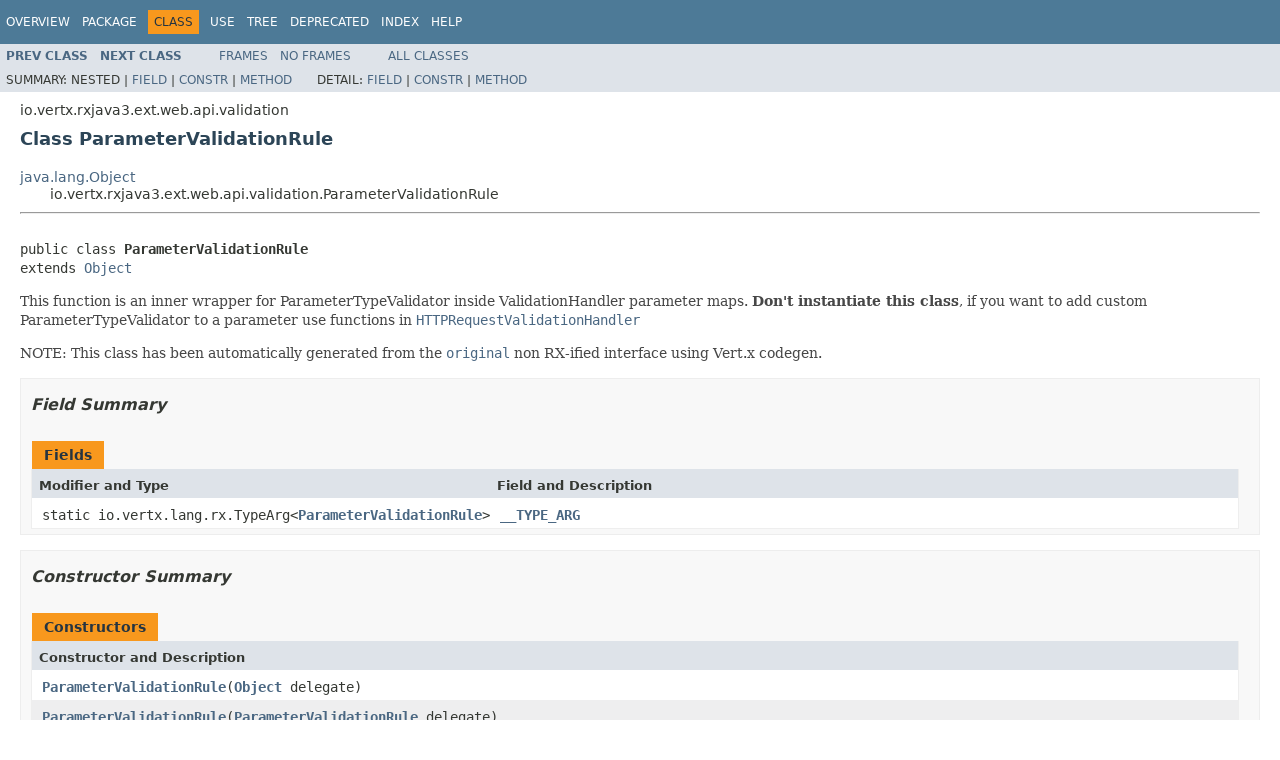

--- FILE ---
content_type: text/html; charset=utf-8
request_url: https://vertx.io/docs/4.1.8/apidocs/io/vertx/rxjava3/ext/web/api/validation/ParameterValidationRule.html
body_size: 3587
content:
<!DOCTYPE HTML PUBLIC "-//W3C//DTD HTML 4.01 Transitional//EN" "http://www.w3.org/TR/html4/loose.dtd">
<!-- NewPage -->
<html lang="en">
<head>
<!-- Generated by javadoc (1.8.0_302) on Wed Dec 22 12:27:45 CET 2021 -->
<meta http-equiv="Content-Type" content="text/html; charset=UTF-8">
<title>ParameterValidationRule (Vert.x Stack - Docs 4.1.8 API)</title>
<meta name="date" content="2021-12-22">
<link rel="stylesheet" type="text/css" href="../../../../../../../stylesheet.css" title="Style">
<script type="text/javascript" src="../../../../../../../script.js"></script>
</head>
<body>
<script type="text/javascript"><!--
    try {
        if (location.href.indexOf('is-external=true') == -1) {
            parent.document.title="ParameterValidationRule (Vert.x Stack - Docs 4.1.8 API)";
        }
    }
    catch(err) {
    }
//-->
var methods = {"i0":42,"i1":10,"i2":10,"i3":42,"i4":10,"i5":42,"i6":9,"i7":42,"i8":10,"i9":42,"i10":42};
var tabs = {65535:["t0","All Methods"],1:["t1","Static Methods"],2:["t2","Instance Methods"],8:["t4","Concrete Methods"],32:["t6","Deprecated Methods"]};
var altColor = "altColor";
var rowColor = "rowColor";
var tableTab = "tableTab";
var activeTableTab = "activeTableTab";
</script>
<noscript>
<div>JavaScript is disabled on your browser.</div>
</noscript>
<!-- ========= START OF TOP NAVBAR ======= -->
<div class="topNav"><a name="navbar.top">
<!--   -->
</a>
<div class="skipNav"><a href="#skip.navbar.top" title="Skip navigation links">Skip navigation links</a></div>
<a name="navbar.top.firstrow">
<!--   -->
</a>
<ul class="navList" title="Navigation">
<li><a href="../../../../../../../overview-summary.html">Overview</a></li>
<li><a href="package-summary.html">Package</a></li>
<li class="navBarCell1Rev">Class</li>
<li><a href="class-use/ParameterValidationRule.html">Use</a></li>
<li><a href="package-tree.html">Tree</a></li>
<li><a href="../../../../../../../deprecated-list.html">Deprecated</a></li>
<li><a href="../../../../../../../index-all.html">Index</a></li>
<li><a href="../../../../../../../help-doc.html">Help</a></li>
</ul>
</div>
<div class="subNav">
<ul class="navList">
<li><a href="../../../../../../../io/vertx/rxjava3/ext/web/api/validation/ParameterTypeValidator.html" title="class in io.vertx.rxjava3.ext.web.api.validation"><span class="typeNameLink">Prev&nbsp;Class</span></a></li>
<li><a href="../../../../../../../io/vertx/rxjava3/ext/web/api/validation/ValidationHandler.html" title="interface in io.vertx.rxjava3.ext.web.api.validation"><span class="typeNameLink">Next&nbsp;Class</span></a></li>
</ul>
<ul class="navList">
<li><a href="../../../../../../../index.html?io/vertx/rxjava3/ext/web/api/validation/ParameterValidationRule.html" target="_top">Frames</a></li>
<li><a href="ParameterValidationRule.html" target="_top">No&nbsp;Frames</a></li>
</ul>
<ul class="navList" id="allclasses_navbar_top">
<li><a href="../../../../../../../allclasses-noframe.html">All&nbsp;Classes</a></li>
</ul>
<div>
<script type="text/javascript"><!--
  allClassesLink = document.getElementById("allclasses_navbar_top");
  if(window==top) {
    allClassesLink.style.display = "block";
  }
  else {
    allClassesLink.style.display = "none";
  }
  //-->
</script>
</div>
<div>
<ul class="subNavList">
<li>Summary:&nbsp;</li>
<li>Nested&nbsp;|&nbsp;</li>
<li><a href="#field.summary">Field</a>&nbsp;|&nbsp;</li>
<li><a href="#constructor.summary">Constr</a>&nbsp;|&nbsp;</li>
<li><a href="#method.summary">Method</a></li>
</ul>
<ul class="subNavList">
<li>Detail:&nbsp;</li>
<li><a href="#field.detail">Field</a>&nbsp;|&nbsp;</li>
<li><a href="#constructor.detail">Constr</a>&nbsp;|&nbsp;</li>
<li><a href="#method.detail">Method</a></li>
</ul>
</div>
<a name="skip.navbar.top">
<!--   -->
</a></div>
<!-- ========= END OF TOP NAVBAR ========= -->
<!-- ======== START OF CLASS DATA ======== -->
<div class="header">
<div class="subTitle">io.vertx.rxjava3.ext.web.api.validation</div>
<h2 title="Class ParameterValidationRule" class="title">Class ParameterValidationRule</h2>
</div>
<div class="contentContainer">
<ul class="inheritance">
<li><a href="http://docs.oracle.com/javase/7/docs/api/java/lang/Object.html?is-external=true" title="class or interface in java.lang">java.lang.Object</a></li>
<li>
<ul class="inheritance">
<li>io.vertx.rxjava3.ext.web.api.validation.ParameterValidationRule</li>
</ul>
</li>
</ul>
<div class="description">
<ul class="blockList">
<li class="blockList">
<hr>
<br>
<pre>public class <span class="typeNameLabel">ParameterValidationRule</span>
extends <a href="http://docs.oracle.com/javase/7/docs/api/java/lang/Object.html?is-external=true" title="class or interface in java.lang">Object</a></pre>
<div class="block">This function is an inner wrapper for ParameterTypeValidator inside ValidationHandler parameter maps. <b>Don't
 instantiate this class</b>, if you want to add custom ParameterTypeValidator to a parameter use functions in
 <a href="../../../../../../../io/vertx/rxjava3/ext/web/api/validation/HTTPRequestValidationHandler.html" title="class in io.vertx.rxjava3.ext.web.api.validation"><code>HTTPRequestValidationHandler</code></a>

 <p/>
 NOTE: This class has been automatically generated from the <a href="../../../../../../../io/vertx/ext/web/api/validation/ParameterValidationRule.html" title="interface in io.vertx.ext.web.api.validation"><code>original</code></a> non RX-ified interface using Vert.x codegen.</div>
</li>
</ul>
</div>
<div class="summary">
<ul class="blockList">
<li class="blockList">
<!-- =========== FIELD SUMMARY =========== -->
<ul class="blockList">
<li class="blockList"><a name="field.summary">
<!--   -->
</a>
<h3>Field Summary</h3>
<table class="memberSummary" border="0" cellpadding="3" cellspacing="0" summary="Field Summary table, listing fields, and an explanation">
<caption><span>Fields</span><span class="tabEnd">&nbsp;</span></caption>
<tr>
<th class="colFirst" scope="col">Modifier and Type</th>
<th class="colLast" scope="col">Field and Description</th>
</tr>
<tr class="altColor">
<td class="colFirst"><code>static io.vertx.lang.rx.TypeArg&lt;<a href="../../../../../../../io/vertx/rxjava3/ext/web/api/validation/ParameterValidationRule.html" title="class in io.vertx.rxjava3.ext.web.api.validation">ParameterValidationRule</a>&gt;</code></td>
<td class="colLast"><code><span class="memberNameLink"><a href="../../../../../../../io/vertx/rxjava3/ext/web/api/validation/ParameterValidationRule.html#Z:Z__TYPE_ARG">__TYPE_ARG</a></span></code>&nbsp;</td>
</tr>
</table>
</li>
</ul>
<!-- ======== CONSTRUCTOR SUMMARY ======== -->
<ul class="blockList">
<li class="blockList"><a name="constructor.summary">
<!--   -->
</a>
<h3>Constructor Summary</h3>
<table class="memberSummary" border="0" cellpadding="3" cellspacing="0" summary="Constructor Summary table, listing constructors, and an explanation">
<caption><span>Constructors</span><span class="tabEnd">&nbsp;</span></caption>
<tr>
<th class="colOne" scope="col">Constructor and Description</th>
</tr>
<tr class="altColor">
<td class="colOne"><code><span class="memberNameLink"><a href="../../../../../../../io/vertx/rxjava3/ext/web/api/validation/ParameterValidationRule.html#ParameterValidationRule-java.lang.Object-">ParameterValidationRule</a></span>(<a href="http://docs.oracle.com/javase/7/docs/api/java/lang/Object.html?is-external=true" title="class or interface in java.lang">Object</a>&nbsp;delegate)</code>&nbsp;</td>
</tr>
<tr class="rowColor">
<td class="colOne"><code><span class="memberNameLink"><a href="../../../../../../../io/vertx/rxjava3/ext/web/api/validation/ParameterValidationRule.html#ParameterValidationRule-io.vertx.ext.web.api.validation.ParameterValidationRule-">ParameterValidationRule</a></span>(<a href="../../../../../../../io/vertx/ext/web/api/validation/ParameterValidationRule.html" title="interface in io.vertx.ext.web.api.validation">ParameterValidationRule</a>&nbsp;delegate)</code>&nbsp;</td>
</tr>
</table>
</li>
</ul>
<!-- ========== METHOD SUMMARY =========== -->
<ul class="blockList">
<li class="blockList"><a name="method.summary">
<!--   -->
</a>
<h3>Method Summary</h3>
<table class="memberSummary" border="0" cellpadding="3" cellspacing="0" summary="Method Summary table, listing methods, and an explanation">
<caption><span id="t0" class="activeTableTab"><span>All Methods</span><span class="tabEnd">&nbsp;</span></span><span id="t1" class="tableTab"><span><a href="javascript:show(1);">Static Methods</a></span><span class="tabEnd">&nbsp;</span></span><span id="t2" class="tableTab"><span><a href="javascript:show(2);">Instance Methods</a></span><span class="tabEnd">&nbsp;</span></span><span id="t4" class="tableTab"><span><a href="javascript:show(8);">Concrete Methods</a></span><span class="tabEnd">&nbsp;</span></span><span id="t6" class="tableTab"><span><a href="javascript:show(32);">Deprecated Methods</a></span><span class="tabEnd">&nbsp;</span></span></caption>
<tr>
<th class="colFirst" scope="col">Modifier and Type</th>
<th class="colLast" scope="col">Method and Description</th>
</tr>
<tr id="i0" class="altColor">
<td class="colFirst"><code>boolean</code></td>
<td class="colLast"><code><span class="memberNameLink"><a href="../../../../../../../io/vertx/rxjava3/ext/web/api/validation/ParameterValidationRule.html#allowEmptyValue--">allowEmptyValue</a></span>()</code>
<div class="block"><span class="deprecatedLabel">Deprecated.</span>&nbsp;</div>
</td>
</tr>
<tr id="i1" class="rowColor">
<td class="colFirst"><code>boolean</code></td>
<td class="colLast"><code><span class="memberNameLink"><a href="../../../../../../../io/vertx/rxjava3/ext/web/api/validation/ParameterValidationRule.html#equals-java.lang.Object-">equals</a></span>(<a href="http://docs.oracle.com/javase/7/docs/api/java/lang/Object.html?is-external=true" title="class or interface in java.lang">Object</a>&nbsp;o)</code>&nbsp;</td>
</tr>
<tr id="i2" class="altColor">
<td class="colFirst"><code><a href="../../../../../../../io/vertx/ext/web/api/validation/ParameterValidationRule.html" title="interface in io.vertx.ext.web.api.validation">ParameterValidationRule</a></code></td>
<td class="colLast"><code><span class="memberNameLink"><a href="../../../../../../../io/vertx/rxjava3/ext/web/api/validation/ParameterValidationRule.html#getDelegate--">getDelegate</a></span>()</code>&nbsp;</td>
</tr>
<tr id="i3" class="rowColor">
<td class="colFirst"><code><a href="http://docs.oracle.com/javase/7/docs/api/java/lang/String.html?is-external=true" title="class or interface in java.lang">String</a></code></td>
<td class="colLast"><code><span class="memberNameLink"><a href="../../../../../../../io/vertx/rxjava3/ext/web/api/validation/ParameterValidationRule.html#getName--">getName</a></span>()</code>
<div class="block"><span class="deprecatedLabel">Deprecated.</span>&nbsp;</div>
</td>
</tr>
<tr id="i4" class="altColor">
<td class="colFirst"><code>int</code></td>
<td class="colLast"><code><span class="memberNameLink"><a href="../../../../../../../io/vertx/rxjava3/ext/web/api/validation/ParameterValidationRule.html#hashCode--">hashCode</a></span>()</code>&nbsp;</td>
</tr>
<tr id="i5" class="rowColor">
<td class="colFirst"><code>boolean</code></td>
<td class="colLast"><code><span class="memberNameLink"><a href="../../../../../../../io/vertx/rxjava3/ext/web/api/validation/ParameterValidationRule.html#isOptional--">isOptional</a></span>()</code>
<div class="block"><span class="deprecatedLabel">Deprecated.</span>&nbsp;</div>
</td>
</tr>
<tr id="i6" class="altColor">
<td class="colFirst"><code>static <a href="../../../../../../../io/vertx/rxjava3/ext/web/api/validation/ParameterValidationRule.html" title="class in io.vertx.rxjava3.ext.web.api.validation">ParameterValidationRule</a></code></td>
<td class="colLast"><code><span class="memberNameLink"><a href="../../../../../../../io/vertx/rxjava3/ext/web/api/validation/ParameterValidationRule.html#newInstance-io.vertx.ext.web.api.validation.ParameterValidationRule-">newInstance</a></span>(<a href="../../../../../../../io/vertx/ext/web/api/validation/ParameterValidationRule.html" title="interface in io.vertx.ext.web.api.validation">ParameterValidationRule</a>&nbsp;arg)</code>&nbsp;</td>
</tr>
<tr id="i7" class="rowColor">
<td class="colFirst"><code><a href="../../../../../../../io/vertx/rxjava3/ext/web/api/validation/ParameterTypeValidator.html" title="class in io.vertx.rxjava3.ext.web.api.validation">ParameterTypeValidator</a></code></td>
<td class="colLast"><code><span class="memberNameLink"><a href="../../../../../../../io/vertx/rxjava3/ext/web/api/validation/ParameterValidationRule.html#parameterTypeValidator--">parameterTypeValidator</a></span>()</code>
<div class="block"><span class="deprecatedLabel">Deprecated.</span>&nbsp;</div>
</td>
</tr>
<tr id="i8" class="altColor">
<td class="colFirst"><code><a href="http://docs.oracle.com/javase/7/docs/api/java/lang/String.html?is-external=true" title="class or interface in java.lang">String</a></code></td>
<td class="colLast"><code><span class="memberNameLink"><a href="../../../../../../../io/vertx/rxjava3/ext/web/api/validation/ParameterValidationRule.html#toString--">toString</a></span>()</code>&nbsp;</td>
</tr>
<tr id="i9" class="rowColor">
<td class="colFirst"><code><a href="../../../../../../../io/vertx/rxjava3/ext/web/api/RequestParameter.html" title="class in io.vertx.rxjava3.ext.web.api">RequestParameter</a></code></td>
<td class="colLast"><code><span class="memberNameLink"><a href="../../../../../../../io/vertx/rxjava3/ext/web/api/validation/ParameterValidationRule.html#validateArrayParam-java.util.List-">validateArrayParam</a></span>(<a href="http://docs.oracle.com/javase/7/docs/api/java/util/List.html?is-external=true" title="class or interface in java.util">List</a>&lt;<a href="http://docs.oracle.com/javase/7/docs/api/java/lang/String.html?is-external=true" title="class or interface in java.lang">String</a>&gt;&nbsp;value)</code>
<div class="block"><span class="deprecatedLabel">Deprecated.</span>&nbsp;</div>
</td>
</tr>
<tr id="i10" class="altColor">
<td class="colFirst"><code><a href="../../../../../../../io/vertx/rxjava3/ext/web/api/RequestParameter.html" title="class in io.vertx.rxjava3.ext.web.api">RequestParameter</a></code></td>
<td class="colLast"><code><span class="memberNameLink"><a href="../../../../../../../io/vertx/rxjava3/ext/web/api/validation/ParameterValidationRule.html#validateSingleParam-java.lang.String-">validateSingleParam</a></span>(<a href="http://docs.oracle.com/javase/7/docs/api/java/lang/String.html?is-external=true" title="class or interface in java.lang">String</a>&nbsp;value)</code>
<div class="block"><span class="deprecatedLabel">Deprecated.</span>&nbsp;</div>
</td>
</tr>
</table>
<ul class="blockList">
<li class="blockList"><a name="methods.inherited.from.class.java.lang.Object">
<!--   -->
</a>
<h3>Methods inherited from class&nbsp;java.lang.<a href="http://docs.oracle.com/javase/7/docs/api/java/lang/Object.html?is-external=true" title="class or interface in java.lang">Object</a></h3>
<code><a href="http://docs.oracle.com/javase/7/docs/api/java/lang/Object.html?is-external=true#clone--" title="class or interface in java.lang">clone</a>, <a href="http://docs.oracle.com/javase/7/docs/api/java/lang/Object.html?is-external=true#finalize--" title="class or interface in java.lang">finalize</a>, <a href="http://docs.oracle.com/javase/7/docs/api/java/lang/Object.html?is-external=true#getClass--" title="class or interface in java.lang">getClass</a>, <a href="http://docs.oracle.com/javase/7/docs/api/java/lang/Object.html?is-external=true#notify--" title="class or interface in java.lang">notify</a>, <a href="http://docs.oracle.com/javase/7/docs/api/java/lang/Object.html?is-external=true#notifyAll--" title="class or interface in java.lang">notifyAll</a>, <a href="http://docs.oracle.com/javase/7/docs/api/java/lang/Object.html?is-external=true#wait--" title="class or interface in java.lang">wait</a>, <a href="http://docs.oracle.com/javase/7/docs/api/java/lang/Object.html?is-external=true#wait-long-" title="class or interface in java.lang">wait</a>, <a href="http://docs.oracle.com/javase/7/docs/api/java/lang/Object.html?is-external=true#wait-long-int-" title="class or interface in java.lang">wait</a></code></li>
</ul>
</li>
</ul>
</li>
</ul>
</div>
<div class="details">
<ul class="blockList">
<li class="blockList">
<!-- ============ FIELD DETAIL =========== -->
<ul class="blockList">
<li class="blockList"><a name="field.detail">
<!--   -->
</a>
<h3>Field Detail</h3>
<a name="Z:Z__TYPE_ARG">
<!--   -->
</a>
<ul class="blockListLast">
<li class="blockList">
<h4>__TYPE_ARG</h4>
<pre>public static final&nbsp;io.vertx.lang.rx.TypeArg&lt;<a href="../../../../../../../io/vertx/rxjava3/ext/web/api/validation/ParameterValidationRule.html" title="class in io.vertx.rxjava3.ext.web.api.validation">ParameterValidationRule</a>&gt; __TYPE_ARG</pre>
</li>
</ul>
</li>
</ul>
<!-- ========= CONSTRUCTOR DETAIL ======== -->
<ul class="blockList">
<li class="blockList"><a name="constructor.detail">
<!--   -->
</a>
<h3>Constructor Detail</h3>
<a name="ParameterValidationRule-io.vertx.ext.web.api.validation.ParameterValidationRule-">
<!--   -->
</a>
<ul class="blockList">
<li class="blockList">
<h4>ParameterValidationRule</h4>
<pre>public&nbsp;ParameterValidationRule(<a href="../../../../../../../io/vertx/ext/web/api/validation/ParameterValidationRule.html" title="interface in io.vertx.ext.web.api.validation">ParameterValidationRule</a>&nbsp;delegate)</pre>
</li>
</ul>
<a name="ParameterValidationRule-java.lang.Object-">
<!--   -->
</a>
<ul class="blockListLast">
<li class="blockList">
<h4>ParameterValidationRule</h4>
<pre>public&nbsp;ParameterValidationRule(<a href="http://docs.oracle.com/javase/7/docs/api/java/lang/Object.html?is-external=true" title="class or interface in java.lang">Object</a>&nbsp;delegate)</pre>
</li>
</ul>
</li>
</ul>
<!-- ============ METHOD DETAIL ========== -->
<ul class="blockList">
<li class="blockList"><a name="method.detail">
<!--   -->
</a>
<h3>Method Detail</h3>
<a name="toString--">
<!--   -->
</a>
<ul class="blockList">
<li class="blockList">
<h4>toString</h4>
<pre>public&nbsp;<a href="http://docs.oracle.com/javase/7/docs/api/java/lang/String.html?is-external=true" title="class or interface in java.lang">String</a>&nbsp;toString()</pre>
<dl>
<dt><span class="overrideSpecifyLabel">Overrides:</span></dt>
<dd><code><a href="http://docs.oracle.com/javase/7/docs/api/java/lang/Object.html?is-external=true#toString--" title="class or interface in java.lang">toString</a></code>&nbsp;in class&nbsp;<code><a href="http://docs.oracle.com/javase/7/docs/api/java/lang/Object.html?is-external=true" title="class or interface in java.lang">Object</a></code></dd>
</dl>
</li>
</ul>
<a name="equals-java.lang.Object-">
<!--   -->
</a>
<ul class="blockList">
<li class="blockList">
<h4>equals</h4>
<pre>public&nbsp;boolean&nbsp;equals(<a href="http://docs.oracle.com/javase/7/docs/api/java/lang/Object.html?is-external=true" title="class or interface in java.lang">Object</a>&nbsp;o)</pre>
<dl>
<dt><span class="overrideSpecifyLabel">Overrides:</span></dt>
<dd><code><a href="http://docs.oracle.com/javase/7/docs/api/java/lang/Object.html?is-external=true#equals-java.lang.Object-" title="class or interface in java.lang">equals</a></code>&nbsp;in class&nbsp;<code><a href="http://docs.oracle.com/javase/7/docs/api/java/lang/Object.html?is-external=true" title="class or interface in java.lang">Object</a></code></dd>
</dl>
</li>
</ul>
<a name="hashCode--">
<!--   -->
</a>
<ul class="blockList">
<li class="blockList">
<h4>hashCode</h4>
<pre>public&nbsp;int&nbsp;hashCode()</pre>
<dl>
<dt><span class="overrideSpecifyLabel">Overrides:</span></dt>
<dd><code><a href="http://docs.oracle.com/javase/7/docs/api/java/lang/Object.html?is-external=true#hashCode--" title="class or interface in java.lang">hashCode</a></code>&nbsp;in class&nbsp;<code><a href="http://docs.oracle.com/javase/7/docs/api/java/lang/Object.html?is-external=true" title="class or interface in java.lang">Object</a></code></dd>
</dl>
</li>
</ul>
<a name="getDelegate--">
<!--   -->
</a>
<ul class="blockList">
<li class="blockList">
<h4>getDelegate</h4>
<pre>public&nbsp;<a href="../../../../../../../io/vertx/ext/web/api/validation/ParameterValidationRule.html" title="interface in io.vertx.ext.web.api.validation">ParameterValidationRule</a>&nbsp;getDelegate()</pre>
</li>
</ul>
<a name="getName--">
<!--   -->
</a>
<ul class="blockList">
<li class="blockList">
<h4>getName</h4>
<pre><a href="http://docs.oracle.com/javase/7/docs/api/java/lang/Deprecated.html?is-external=true" title="class or interface in java.lang">@Deprecated</a>
public&nbsp;<a href="http://docs.oracle.com/javase/7/docs/api/java/lang/String.html?is-external=true" title="class or interface in java.lang">String</a>&nbsp;getName()</pre>
<div class="block"><span class="deprecatedLabel">Deprecated.</span>&nbsp;</div>
<div class="block">This function return the name of the parameter expected into parameter lists</div>
<dl>
<dt><span class="returnLabel">Returns:</span></dt>
<dd>name of the parameter</dd>
</dl>
</li>
</ul>
<a name="validateSingleParam-java.lang.String-">
<!--   -->
</a>
<ul class="blockList">
<li class="blockList">
<h4>validateSingleParam</h4>
<pre><a href="http://docs.oracle.com/javase/7/docs/api/java/lang/Deprecated.html?is-external=true" title="class or interface in java.lang">@Deprecated</a>
public&nbsp;<a href="../../../../../../../io/vertx/rxjava3/ext/web/api/RequestParameter.html" title="class in io.vertx.rxjava3.ext.web.api">RequestParameter</a>&nbsp;validateSingleParam(<a href="http://docs.oracle.com/javase/7/docs/api/java/lang/String.html?is-external=true" title="class or interface in java.lang">String</a>&nbsp;value)</pre>
<div class="block"><span class="deprecatedLabel">Deprecated.</span>&nbsp;</div>
<div class="block">This function will be called when there is only a string as parameter. It will throw a ValidationError in an
 error during validation occurs</div>
<dl>
<dt><span class="paramLabel">Parameters:</span></dt>
<dd><code>value</code> - list of values that will be validated</dd>
<dt><span class="returnLabel">Returns:</span></dt>
</dl>
</li>
</ul>
<a name="validateArrayParam-java.util.List-">
<!--   -->
</a>
<ul class="blockList">
<li class="blockList">
<h4>validateArrayParam</h4>
<pre><a href="http://docs.oracle.com/javase/7/docs/api/java/lang/Deprecated.html?is-external=true" title="class or interface in java.lang">@Deprecated</a>
public&nbsp;<a href="../../../../../../../io/vertx/rxjava3/ext/web/api/RequestParameter.html" title="class in io.vertx.rxjava3.ext.web.api">RequestParameter</a>&nbsp;validateArrayParam(<a href="http://docs.oracle.com/javase/7/docs/api/java/util/List.html?is-external=true" title="class or interface in java.util">List</a>&lt;<a href="http://docs.oracle.com/javase/7/docs/api/java/lang/String.html?is-external=true" title="class or interface in java.lang">String</a>&gt;&nbsp;value)</pre>
<div class="block"><span class="deprecatedLabel">Deprecated.</span>&nbsp;</div>
<div class="block">This function will be called when there is a List<String> that need to be validated. It must check if array is
 expected or not. It will throw a ValidationError in an error during validation occurs</div>
<dl>
<dt><span class="paramLabel">Parameters:</span></dt>
<dd><code>value</code> - list of values that will be validated</dd>
<dt><span class="returnLabel">Returns:</span></dt>
</dl>
</li>
</ul>
<a name="isOptional--">
<!--   -->
</a>
<ul class="blockList">
<li class="blockList">
<h4>isOptional</h4>
<pre><a href="http://docs.oracle.com/javase/7/docs/api/java/lang/Deprecated.html?is-external=true" title="class or interface in java.lang">@Deprecated</a>
public&nbsp;boolean&nbsp;isOptional()</pre>
<div class="block"><span class="deprecatedLabel">Deprecated.</span>&nbsp;</div>
<div class="block">Return true if parameter is optional</div>
<dl>
<dt><span class="returnLabel">Returns:</span></dt>
<dd>true if is optional, false otherwise</dd>
</dl>
</li>
</ul>
<a name="parameterTypeValidator--">
<!--   -->
</a>
<ul class="blockList">
<li class="blockList">
<h4>parameterTypeValidator</h4>
<pre><a href="http://docs.oracle.com/javase/7/docs/api/java/lang/Deprecated.html?is-external=true" title="class or interface in java.lang">@Deprecated</a>
public&nbsp;<a href="../../../../../../../io/vertx/rxjava3/ext/web/api/validation/ParameterTypeValidator.html" title="class in io.vertx.rxjava3.ext.web.api.validation">ParameterTypeValidator</a>&nbsp;parameterTypeValidator()</pre>
<div class="block"><span class="deprecatedLabel">Deprecated.</span>&nbsp;</div>
<div class="block">Return ParameterTypeValidator instance used inside this parameter validation rule</div>
<dl>
<dt><span class="returnLabel">Returns:</span></dt>
</dl>
</li>
</ul>
<a name="allowEmptyValue--">
<!--   -->
</a>
<ul class="blockList">
<li class="blockList">
<h4>allowEmptyValue</h4>
<pre><a href="http://docs.oracle.com/javase/7/docs/api/java/lang/Deprecated.html?is-external=true" title="class or interface in java.lang">@Deprecated</a>
public&nbsp;boolean&nbsp;allowEmptyValue()</pre>
<div class="block"><span class="deprecatedLabel">Deprecated.</span>&nbsp;</div>
<div class="block">allowEmptyValue is used in query, header, cookie and form parameters. This is its behaviour:
 <ol>
 <li>During validation, the ValidationHandler check if there's a parameter with combination of location and name
 as defined in this rule </li>
 <li>If it not exists, It will check allowEmptyValue and if there's a default value set inside
 ParameterTypeValidator:</li>
 <ul>
 <li>If this condition it's true, It marks as validated the parameter and returns the default value (inside
 RequestParameter)</li>
 <li>If this condition it's false, It throws ValidationException</li>
 </ul>
 <li>If the parameter exists, It checks if parameter is null or empty string:</li>
 <ul>
 <li>If allowEmptyValue it's true, It marks as validated the parameter and returns the default value if it exists
 (inside RequestParameter)</li>
 <li>If allowEmptyValue it's false, It throws ValidationException</li>
 </ul>
 </ol></div>
<dl>
<dt><span class="returnLabel">Returns:</span></dt>
<dd>value of allowEmptyValue</dd>
</dl>
</li>
</ul>
<a name="newInstance-io.vertx.ext.web.api.validation.ParameterValidationRule-">
<!--   -->
</a>
<ul class="blockListLast">
<li class="blockList">
<h4>newInstance</h4>
<pre>public static&nbsp;<a href="../../../../../../../io/vertx/rxjava3/ext/web/api/validation/ParameterValidationRule.html" title="class in io.vertx.rxjava3.ext.web.api.validation">ParameterValidationRule</a>&nbsp;newInstance(<a href="../../../../../../../io/vertx/ext/web/api/validation/ParameterValidationRule.html" title="interface in io.vertx.ext.web.api.validation">ParameterValidationRule</a>&nbsp;arg)</pre>
</li>
</ul>
</li>
</ul>
</li>
</ul>
</div>
</div>
<!-- ========= END OF CLASS DATA ========= -->
<!-- ======= START OF BOTTOM NAVBAR ====== -->
<div class="bottomNav"><a name="navbar.bottom">
<!--   -->
</a>
<div class="skipNav"><a href="#skip.navbar.bottom" title="Skip navigation links">Skip navigation links</a></div>
<a name="navbar.bottom.firstrow">
<!--   -->
</a>
<ul class="navList" title="Navigation">
<li><a href="../../../../../../../overview-summary.html">Overview</a></li>
<li><a href="package-summary.html">Package</a></li>
<li class="navBarCell1Rev">Class</li>
<li><a href="class-use/ParameterValidationRule.html">Use</a></li>
<li><a href="package-tree.html">Tree</a></li>
<li><a href="../../../../../../../deprecated-list.html">Deprecated</a></li>
<li><a href="../../../../../../../index-all.html">Index</a></li>
<li><a href="../../../../../../../help-doc.html">Help</a></li>
</ul>
</div>
<div class="subNav">
<ul class="navList">
<li><a href="../../../../../../../io/vertx/rxjava3/ext/web/api/validation/ParameterTypeValidator.html" title="class in io.vertx.rxjava3.ext.web.api.validation"><span class="typeNameLink">Prev&nbsp;Class</span></a></li>
<li><a href="../../../../../../../io/vertx/rxjava3/ext/web/api/validation/ValidationHandler.html" title="interface in io.vertx.rxjava3.ext.web.api.validation"><span class="typeNameLink">Next&nbsp;Class</span></a></li>
</ul>
<ul class="navList">
<li><a href="../../../../../../../index.html?io/vertx/rxjava3/ext/web/api/validation/ParameterValidationRule.html" target="_top">Frames</a></li>
<li><a href="ParameterValidationRule.html" target="_top">No&nbsp;Frames</a></li>
</ul>
<ul class="navList" id="allclasses_navbar_bottom">
<li><a href="../../../../../../../allclasses-noframe.html">All&nbsp;Classes</a></li>
</ul>
<div>
<script type="text/javascript"><!--
  allClassesLink = document.getElementById("allclasses_navbar_bottom");
  if(window==top) {
    allClassesLink.style.display = "block";
  }
  else {
    allClassesLink.style.display = "none";
  }
  //-->
</script>
</div>
<div>
<ul class="subNavList">
<li>Summary:&nbsp;</li>
<li>Nested&nbsp;|&nbsp;</li>
<li><a href="#field.summary">Field</a>&nbsp;|&nbsp;</li>
<li><a href="#constructor.summary">Constr</a>&nbsp;|&nbsp;</li>
<li><a href="#method.summary">Method</a></li>
</ul>
<ul class="subNavList">
<li>Detail:&nbsp;</li>
<li><a href="#field.detail">Field</a>&nbsp;|&nbsp;</li>
<li><a href="#constructor.detail">Constr</a>&nbsp;|&nbsp;</li>
<li><a href="#method.detail">Method</a></li>
</ul>
</div>
<a name="skip.navbar.bottom">
<!--   -->
</a></div>
<!-- ======== END OF BOTTOM NAVBAR ======= -->
<p class="legalCopy"><small>Copyright &#169; 2021 Eclipse. All rights reserved.</small></p>
<script defer src="https://static.cloudflareinsights.com/beacon.min.js/vcd15cbe7772f49c399c6a5babf22c1241717689176015" integrity="sha512-ZpsOmlRQV6y907TI0dKBHq9Md29nnaEIPlkf84rnaERnq6zvWvPUqr2ft8M1aS28oN72PdrCzSjY4U6VaAw1EQ==" data-cf-beacon='{"version":"2024.11.0","token":"099277c7da73454380487089a43250f3","r":1,"server_timing":{"name":{"cfCacheStatus":true,"cfEdge":true,"cfExtPri":true,"cfL4":true,"cfOrigin":true,"cfSpeedBrain":true},"location_startswith":null}}' crossorigin="anonymous"></script>
</body>
</html>
